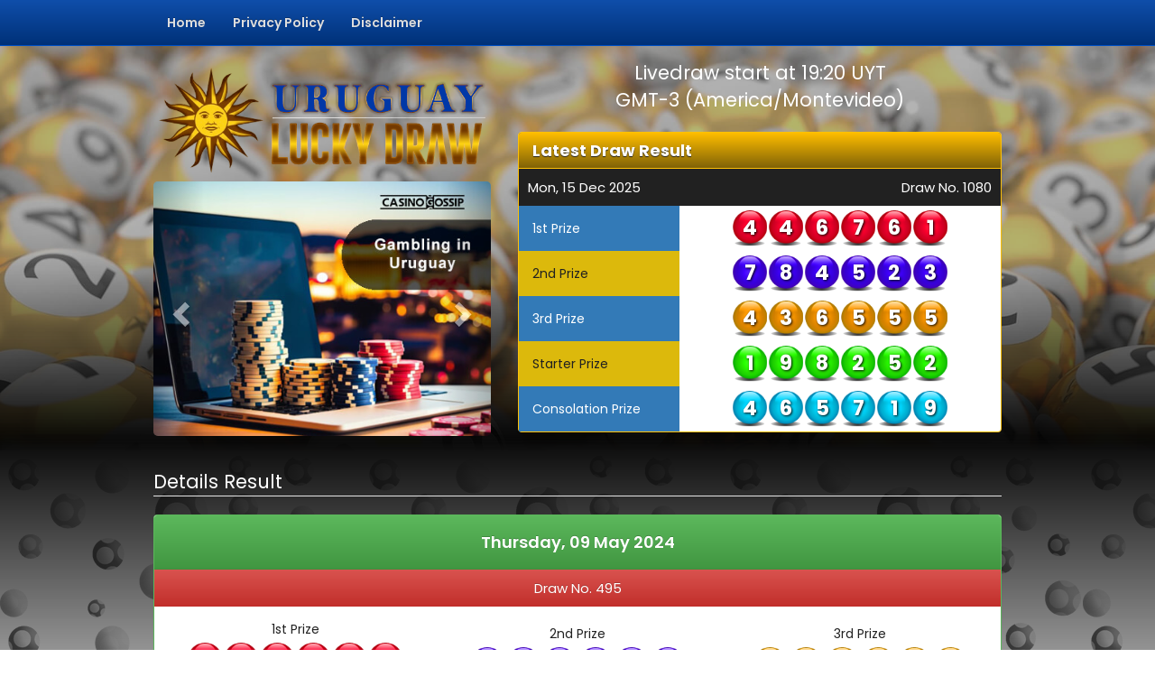

--- FILE ---
content_type: text/html; charset=UTF-8
request_url: https://uruguayluckydraw.com/result/495/
body_size: 2491
content:
<!DOCTYPE html>
<html lang="en">
<head>
    <meta charset="utf-8">
	 <base href="https://uruguayluckydraw.com/"/>
    <meta http-equiv="X-UA-Compatible" content="IE=edge">
    <meta name="viewport" content="width=device-width, initial-scale=1">
    <meta name="author" content="Uruguay LuckyDraw"/>	
    <title>Uruguay LuckyDraw - Draw Result</title>
    <link rel="icon" href="images/logo.png"/>
	<link rel="stylesheet" href="https://cdnjs.cloudflare.com/ajax/libs/twitter-bootstrap/3.3.7/css/bootstrap.min.css" integrity="sha256-916EbMg70RQy9LHiGkXzG8hSg9EdNy97GazNG/aiY1w=" crossorigin="anonymous" />	
	<link rel="stylesheet" href="https://cdnjs.cloudflare.com/ajax/libs/twitter-bootstrap/3.3.7/css/bootstrap-theme.min.css" integrity="sha256-ZT4HPpdCOt2lvDkXokHuhJfdOKSPFLzeAJik5U/Q+l4=" crossorigin="anonymous" />	
    <link href="Assets/css/jquery-ui.css" rel="stylesheet" />
    <link href="Assets/css/custom.css" rel="stylesheet" />
	<script src="https://ajax.googleapis.com/ajax/libs/jquery/3.3.1/jquery.min.js"></script>
	<script src="https://cdnjs.cloudflare.com/ajax/libs/jquery/1.11.3/jquery.min.js" integrity="sha256-rsPUGdUPBXgalvIj4YKJrrUlmLXbOb6Cp7cdxn1qeUc=" crossorigin="anonymous"></script>	<script type="text/javascript" src="Assets/js/jquery-1.11.3.min.js"></script>
	<script src="https://cdnjs.cloudflare.com/ajax/libs/twitter-bootstrap/3.3.7/js/bootstrap.min.js" integrity="sha256-U5ZEeKfGNOja007MMD3YBI0A3OSZOQbeG6z2f2Y0hu8=" crossorigin="anonymous"></script>	
	<script src='Assets/js/lotto1.js'></script>
</head>
<body>
	<nav class="navbar navbar-inverse navbar-static-top" style="margin-bottom: 0px;">
		<div class="container">
			<div class="navbar-header">
				<button type="button" class="navbar-left navbar-toggle collapsed" data-toggle="collapse" data-target="#navbar" aria-expanded="false" aria-controls="navbar">
					<span class="sr-only">Toggle navigation</span>
					<span class="icon-bar"></span>
					<span class="icon-bar"></span>
					<span class="icon-bar"></span>
				</button>
			</div>
			<div id="navbar" class="navbar-collapse collapse">
				<ul class="nav navbar-nav navbar-left">
					<li><a class="poopins" href="https://uruguayluckydraw.com/">Home</a></li>
					<li><a class="poopins" href="privacy/">Privacy Policy</a></li>
					<li><a class="poopins" href="disclaimer/">Disclaimer</a></li>
				</ul>
			</div>
		</div>
	</nav>
	<div class="view">
		<div class="container">
			<div class="row">
				<div class="col-lg-5 col-md-5 col-xs-12 mt-4">
					<div class="row vertical-align">
						<div class="col-xs-12 col-sm-6 col-md-12 col-lg-12">
							<a href="https://uruguayluckydraw.com/">
								<img src="images/logo.png" class="img-responsive" style="margin:0px auto;" />
							</a>
						</div>
						<div class="col-xs-12 col-sm-6 col-md-12 col-lg-12">
							<div id="myCarousel" class="carousel slide" data-ride="carousel">
								<div class="carousel-inner">
																		<div class="item active  ">
										<img src="images/link1.jpg" class="img-responsive" style="width: 100%">
									</div>
																		<div class="item ">
										<img src="images/link2.jpg" class="img-responsive" style="width: 100%">
									</div>
																		<div class="item ">
										<img src="images/link3.jpg" class="img-responsive" style="width: 100%">
									</div>
																	</div>
								<a class="left carousel-control" href="#myCarousel" data-slide="prev">
									<span class="glyphicon glyphicon-chevron-left"></span>
									<span class="sr-only">Previous</span>
								</a>
								<a class="right carousel-control" href="#myCarousel" data-slide="next">
									<span class="glyphicon glyphicon-chevron-right"></span>
									<span class="sr-only">Next</span>
								</a>
							</div>
						</div>
					</div>	
				</div>
				<div class="col-lg-7 col-md-7 col-xs-12 mt-4">
					<legend class="poopins text-center white" style="border-bottom:none;">Livedraw start at 19:20 UYT<br/>GMT-3 (America/Montevideo)</legend>
									<div class='panel panel-warning'>
							<div class='panel-heading'>
								<h4 class='panel-newHeader poopins'>Latest Draw Result</h4>
							</div>
							<div class='drawid bg-dark poopins'>
								<div class='row'>
									<div class='col-xs-6 text-left'>Mon, 15 Dec 2025</div>
									<div class='col-xs-6 text-right'>Draw No. 1080</div>
								</div>
							</div>
							<div class='panel-body p-0 px-4'>
								<div class='row poopins'>
									<div class='col-lg-4 col-md-4 col-xs-12 text-left bg-primary white py-4'>1st Prize</div>
									<div class='col-lg-8 col-md-8 col-xs-12 text-center'><span class='ball red-ball'>4</span><span class='ball red-ball'>4</span><span class='ball red-ball'>6</span><span class='ball red-ball'>7</span><span class='ball red-ball'>6</span><span class='ball red-ball'>1</span></div>
									<div class='col-lg-4 col-md-4 col-xs-12 text-left bg-warning dark py-4'>2nd Prize</div>
									<div class='col-lg-8 col-md-8 col-xs-12 text-center'><span class='ball blue-ball'>7</span><span class='ball blue-ball'>8</span><span class='ball blue-ball'>4</span><span class='ball blue-ball'>5</span><span class='ball blue-ball'>2</span><span class='ball blue-ball'>3</span></div>
									<div class='col-lg-4 col-md-4 col-xs-12 text-left bg-primary white py-4'>3rd Prize</div>
									<div class='col-lg-8 col-md-8 col-xs-12 text-center'><span class='ball gold-ball'>4</span><span class='ball gold-ball'>3</span><span class='ball gold-ball'>6</span><span class='ball gold-ball'>5</span><span class='ball gold-ball'>5</span><span class='ball gold-ball'>5</span></div>
									<div class='col-lg-4 col-md-4 col-xs-12 text-left bg-warning dark py-4'>Starter Prize</div>
									<div class='col-lg-8 col-md-8 col-xs-12 text-center'><span class='ball green-ball'>1</span><span class='ball green-ball'>9</span><span class='ball green-ball'>8</span><span class='ball green-ball'>2</span><span class='ball green-ball'>5</span><span class='ball green-ball'>2</span></div>
									<div class='col-lg-4 col-md-4 col-xs-12 text-left bg-primary white py-4'>Consolation Prize</div>
									<div class='col-lg-8 col-md-8 col-xs-12 text-center'><span class='ball cyan-ball'>4</span><span class='ball cyan-ball'>6</span><span class='ball cyan-ball'>5</span><span class='ball cyan-ball'>7</span><span class='ball cyan-ball'>1</span><span class='ball cyan-ball'>9</span></div>
								</div>
							</div>
						</div>				</div>
			</div>	
		</div>
	</div>
    <div class="cbg">
		<div class="container">
							<div class="row">
			<div class="col-lg-12" style="margin-top:20px;">
				<legend class="poopins white">Details Result</legend>
				<div class='panel panel-success'>
								<div class='panel-heading'>
									<div class='panel-newHeader poopins'>
										<h4 class='fw-bold text-center'>
											Thursday, 09 May 2024
										</h4>
									</div>
								</div>
								<div class='drawid bg-danger poopins text-center'>Draw No. 495</div>
								<div class='panel-body'>
									<div class='row'>
										<div class='col-lg-4 col-md-4 col-xs-12 text-center poopins dark'>1st Prize<br/><span class='ball red-ball'>5</span><span class='ball red-ball'>3</span><span class='ball red-ball'>9</span><span class='ball red-ball'>0</span><span class='ball red-ball'>3</span><span class='ball red-ball'>1</span></div>
										<div class='col-lg-4 col-md-4 col-xs-12 text-center poopins dark mt-2'>2nd Prize<br/><span class='ball blue-ball'>1</span><span class='ball blue-ball'>1</span><span class='ball blue-ball'>4</span><span class='ball blue-ball'>5</span><span class='ball blue-ball'>6</span><span class='ball blue-ball'>4</span></div>
										<div class='col-lg-4 col-md-4 col-xs-12 text-center poopins dark mt-2'>3rd Prize<br/><span class='ball gold-ball'>2</span><span class='ball gold-ball'>7</span><span class='ball gold-ball'>9</span><span class='ball gold-ball'>7</span><span class='ball gold-ball'>0</span><span class='ball gold-ball'>1</span></div>
										<div class='col-lg-6 col-md-6 col-xs-12 text-center poopins dark mt-2'>Starter Prize<br/><span class='ball green-ball'>7</span><span class='ball green-ball'>5</span><span class='ball green-ball'>1</span><span class='ball green-ball'>5</span><span class='ball green-ball'>2</span><span class='ball green-ball'>6</span></div>
										<div class='col-lg-6 col-md-6 col-xs-12 text-center poopins dark mt-2'>Consolation Prize<br/><span class='ball cyan-ball'>9</span><span class='ball cyan-ball'>5</span><span class='ball cyan-ball'>3</span><span class='ball cyan-ball'>0</span><span class='ball cyan-ball'>8</span><span class='ball cyan-ball'>0</span></div>
									</div>
								</div>
							</div>			</div>
		</div>		</div>
	</div>
    <div class="bg-foots" style="color: #ffffff;">
		<div class="container">
			<div class="row" style="text-align: center; margin: 20px;">
				<img src="images/certified.png" class="img-responsive" style="margin: 0px auto;">
			</div>
		</div>
	</div>
	<div class="bg-dark" style="color:#ffffff;">
		<div class="container">
			<div class="row" style="min-height: 150px;">
				<div class="col-sm-3 col-xs-6">
					<h4 style="margin-top: 20px;">Lottery</h4>
					<ul class="list-unstyled footer-list">
						<li><a href="javascript:;">Pools</a></li>
						<li><a href="#">Lottery</a></li>
						<li><a href="#">Uruguay Lottery Official</a></li>
						<li><a href="#">Uruguay Bingo</a></li>
					</ul>
				</div>
				<div class="col-sm-3 col-xs-6">
					<h4 style="margin-top: 20px;">About</h4>
					<ul class="list-unstyled footer-list">
						<li><a href="privacy/">Privacy Policy</a></li>
						<li><a href="disclaimer/">Responsible Gaming</a></li>
						<li><a href="disclaimer/">Disclaimer</a></li>
					</ul>
				</div>
				<div class="col-sm-6 col-xs-12">
					<p style="margin-top: 20px; text-align:justify;">We takes a strong Play Responsibly stand. We want our customers to have some fun playing our games. Our game rules state that no person under the age of 18 shall be allowed to purchase a ticket or claim any prize. Please exit this website immediately if you are under 18. Read our DISCLAIMER on the use of this website.</p>
					<p>Copyright &copy; 2018 Uruguay LuckyDraw. All rights reserved.</p>
				</div>
			</div>
		</div>
	</div>	
<script defer src="https://static.cloudflareinsights.com/beacon.min.js/vcd15cbe7772f49c399c6a5babf22c1241717689176015" integrity="sha512-ZpsOmlRQV6y907TI0dKBHq9Md29nnaEIPlkf84rnaERnq6zvWvPUqr2ft8M1aS28oN72PdrCzSjY4U6VaAw1EQ==" data-cf-beacon='{"version":"2024.11.0","token":"032de32b883b43f0a838f2b00c74760e","r":1,"server_timing":{"name":{"cfCacheStatus":true,"cfEdge":true,"cfExtPri":true,"cfL4":true,"cfOrigin":true,"cfSpeedBrain":true},"location_startswith":null}}' crossorigin="anonymous"></script>
</body>
</html>



--- FILE ---
content_type: text/css
request_url: https://uruguayluckydraw.com/Assets/css/custom.css
body_size: 2985
content:
@import url('https://fonts.googleapis.com/css2?family=Poppins:wght@400;600;700&display=swap');
@media (min-width: 768px) {
  .container {
    width: 750px !important;
  }
}
@media (min-width: 992px) {
  .container {
    width: 970px !important;
  }
}
.navbar-inverse {
    background-image: -webkit-linear-gradient(top, #0f4eaa 0%, #003178 100%);
    background-image: -o-linear-gradient(top, #0f4eaa 0%, #003178 100%);
    background-image: -webkit-gradient(linear, left top, left bottom, from(#0f4eaa), to(#003178));
    background-image: linear-gradient(to bottom, #0f4eaa 0%, #003178 100%);
    background-color: #0f4eaa;
    border-color: #0051c8;
    font-weight:bold;
}
.navbar-inverse .navbar-nav > li > a {
    color:#dddddd;
}
.navbar-inverse .navbar-collapse, .navbar-inverse .navbar-form {
    border-color: #0051c8;
}
.navbar-inverse .navbar-toggle {
    border-color: #0051c8;
}

.navbar-inverse .navbar-toggle:hover, .navbar-inverse .navbar-toggle:active, .navbar-inverse .navbar-toggle:link, .navbar-inverse .navbar-toggle:visited, .navbar-inverse .navbar-toggle:focus {
    background-color: #0a0a00;
}
.navbar-toggle.navbar-left {
  float: left;
  margin-left: 10px;
}
.navbar-main {
    padding-left: 15px;
    color: #ffffff;
    font-size: 18px;
    line-height: 50px;
}

.navbar-main:link, .navbar-main:hover, .navbar-main:visited {
    color: #ffffff;
    text-decoration: none;
}

h4.panel-newHeader {
    font-size: 18px;
    font-weight: bold;
    margin: 0px;
}

a.morelink {
    color: #ffffff;
    text-decoration: none;
    padding: 10px 3px;
}
a{text-decoration:none; color:#fff; font-weight:600;}
.prizeHeader {
    font-weight: bold;
    font-size: 15px;
}
.prizeNum {
    font-weight: bold;
    font-size: 21px;
    color: #1E4C7F;
}

.table-bordered > thead > tr > th {
    text-align: center;
    background-color: #777777;
    color: #ffffff;
    font-size: 15px;
}

.table-bordered > tbody > tr > td {
    text-align: center;
    vertical-align: middle;
    background-color: #ffffff;
}

.footer-list a {
    color: #999999;
}
.panel-warning{
    border-color: #ffc107;
}
.panel-warning>.panel-heading {
	background-image: -webkit-linear-gradient(top,#ffbe00 0,#806207 100%);
    background-image: -o-linear-gradient(top,#ffbe00 0,#806207 100%);
    background-image: -webkit-gradient(linear,left top,left bottom,from(#ffbe00),to(#806207));
    background-image: linear-gradient(to bottom,#ffbe00 0,#806207 100%);
    background-repeat: repeat-x;
	color: #fff;
    background-color: #806207;
    border-color: #ffc107;
	text-shadow: 0px 1px 1px #222;	
}
.panel-danger{
    border-color: #ff0029;
}
.panel-danger>.panel-heading {
	background-image: -webkit-linear-gradient(top,#ca0000 0,#f92828 100%);
    background-image: -o-linear-gradient(top,#ca0000 0,#f92828 100%);
    background-image: -webkit-gradient(linear,left top,left bottom,from(#ca0000),to(#f92828));
    background-image: linear-gradient(to bottom,#ca0000 0,#f92828 100%);
    background-repeat: repeat-x;
	color: #fff;
    background-color: #f2dede;
    border-color: #ff0029;
	text-shadow: 0px 1px 1px #222;
}
.panel-default {
    border-color: #cccccc;
}
.panel-default.side-bar > .panel-heading {
    background-image: -webkit-linear-gradient(top, #dfeaec 0%, #e8e8e8 100%);
    background-image: -o-linear-gradient(top, #dfeaec 0%, #e8e8e8 100%);
    background-image: -webkit-gradient(linear, left top, left bottom, from(#dfeaec), to(#e8e8e8));
    background-image: linear-gradient(to bottom, #dfeaec 0%, #e8e8e8 100%);
    filter: progid:DXImageTransform.Microsoft.gradient(startColorstr='#ffdfeaec', endColorstr='#ffe8e8e8', GradientType=0);
    background-color: #dfeaec;
    font-weight: bold;
    border-color: #999999;
}
.view{
	background-image: linear-gradient(to bottom, rgba(105,105,105, .5) 50%, rgba(0,0,0,1)), url('../../images/bgr.jpg');
	background-repeat: repeat;
	background-size: cover;
	background-position: center center;		
	height: 100%;
}
.ball.red-ball{background-position:0px 0;}
.ball.blue-ball{background-position:-38.5px 0;}
.ball.gold-ball{background-position:-76.5px 0;}
.ball.green-ball{background-position:-115px 0;}
.ball.cyan-ball{background-position:-153.5px 0;}
.ball.black-ball{background-position:-192px 0;}
.ball{
	display: inline-block;
	position: relative;
	background: url('../../images/balls.png');
	background-size: 230px 40px;
	margin: 5px 1px;
	width:38px;
	height:40px;
	font-family: 'Poppins', sans-serif;
	font-weight:700;
	line-height:1.7em;
	font-size:23px;
	color:#fff;
	text-shadow:1px 1px 3px #000;
}
.poopins{
	font-family: 'Poppins', sans-serif;
}
.cbg{
	color: #ffffff;
	box-shadow:0px 10px 20px 10px #212121;
	background: linear-gradient(to top, rgba(105,105,105, .41) 20%, rgba(16,16,16,1)), url(../../images/ball2.png);
    background-repeat: repeat;
}
.fw-normal{font-weight:400;}
.fw-bold{font-weight:600;}
.fw-xbold{font-weight:700;}
.bg-gray{ background:#767676 !important;}
.bg-dark{ background:#212121 !important;}
.bg-info{ background:#004a75 !important;}
.bg-warning{ background:#dcb90c !important;}
.bg-foots{
    background-image: -webkit-linear-gradient(top, #0f4eaa 0%, #003178 100%);
    background-image: -o-linear-gradient(top, #0f4eaa 0%, #003178 100%);
    background-image: -webkit-gradient(linear, left top, left bottom, from(#0f4eaa), to(#003178));
    background-image: linear-gradient(to bottom, #0f4eaa 0%, #003178 100%);
    background-color: #0f4eaa;
    border-color: #0051c8;
}
.bg-danger, .panel-danger>.panel-heading{
	background-image: -webkit-linear-gradient(top,#d9534f 0,#c12e2a 100%);
	background-image: -o-linear-gradient(top,#d9534f 0,#c12e2a 100%);
	background-image: -webkit-gradient(linear,left top,left bottom,from(#d9534f),to(#c12e2a));
	background-image: linear-gradient(to bottom,#d9534f 0,#c12e2a 100%);
	filter: progid:DXImageTransform.Microsoft.gradient(startColorstr='#ffd9534f', endColorstr='#ffc12e2a', GradientType=0);
	filter: progid:DXImageTransform.Microsoft.gradient(enabled=false);
	background-repeat: repeat-x;
	border-color: #b92c28;
	text-shadow: 0 -1px 0 rgb(0 0 0 / 20%);
}
.bg-success, .panel-success>.panel-heading{
	background-image: -webkit-linear-gradient(top,#5cb85c 0,#419641 100%);
	background-image: -o-linear-gradient(top,#5cb85c 0,#419641 100%);
	background-image: -webkit-gradient(linear,left top,left bottom,from(#5cb85c),to(#419641));
	background-image: linear-gradient(to bottom,#5cb85c 0,#419641 100%);
	filter: progid:DXImageTransform.Microsoft.gradient(startColorstr='#ff5cb85c', endColorstr='#ff419641', GradientType=0);
	filter: progid:DXImageTransform.Microsoft.gradient(enabled=false);
	background-repeat: repeat-x;
	border-color: #3e8f3e;
	text-shadow: 0 -1px 0 rgb(0 0 0 / 20%);
}
.vertical-align {
	display: flex;
   align-items: center;
   flex-direction: row;
   flex-wrap: wrap;
   justify-content: center;
   align-content: center;
}
.panel-danger{border-color:#b75b5b;}
.panel-danger>.panel-heading{color:#fff;}
.panel-success{border-color:#5bb75b;}
.panel-success>.panel-heading{color:#fff;}
.drawid{ padding:10px; font-weight:700 important!; font-size:15px; color:#fff;}
.white{color:#fff;}
.dark{color:#212121;}
.carousel {
	border-radius: 5px !important;
	overflow: hidden !important;
}
@media (max-width: 992px) {
	.mb-1{margin-bottom: 10px;}
	.mb-2{margin-bottom: 20px;}
	.mb-3{margin-bottom: 30px;}
	.mb-4{margin-bottom: 40px;}
	.mb-5{margin-bottom: 50px;}
	.mt-1{margin-top: 10px;}
	.mt-2{margin-top: 20px;}
	.mt-3{margin-top: 30px;}
	.mt-4{margin-top: 40px;}
	.mt-5{margin-top: 50px;}	
}
@media (max-width:768px){
    .remove-xs-pull.pull-right {float: none !important;}
}
.pagination li a{border:0px #eee !important; font-weight:400;}
.d-block{display:block !important;}
.m-0{margin:0!important}.mt-0,.my-0{margin-top:0!important}.mr-0,.mx-0{margin-right:0!important}.mb-0,.my-0{margin-bottom:0!important}.ml-0,.mx-0{margin-left:0!important}.m-1{margin:.25rem!important}.mt-1,.my-1{margin-top:.25rem!important}.mr-1,.mx-1{margin-right:.25rem!important}.mb-1,.my-1{margin-bottom:.25rem!important}.ml-1,.mx-1{margin-left:.25rem!important}.m-2{margin:.5rem!important}.mt-2,.my-2{margin-top:.5rem!important}.mr-2,.mx-2{margin-right:.5rem!important}.mb-2,.my-2{margin-bottom:.5rem!important}.ml-2,.mx-2{margin-left:.5rem!important}.m-3{margin:1rem!important}.mt-3,.my-3{margin-top:1rem!important}.mr-3,.mx-3{margin-right:1rem!important}.mb-3,.my-3{margin-bottom:1rem!important}.ml-3,.mx-3{margin-left:1rem!important}.m-4{margin:1.5rem!important}.mt-4,.my-4{margin-top:1.5rem!important}.mr-4,.mx-4{margin-right:1.5rem!important}.mb-4,.my-4{margin-bottom:1.5rem!important}.ml-4,.mx-4{margin-left:1.5rem!important}.m-5{margin:3rem!important}.mt-5,.my-5{margin-top:3rem!important}.mr-5,.mx-5{margin-right:3rem!important}.mb-5,.my-5{margin-bottom:3rem!important}.ml-5,.mx-5{margin-left:3rem!important}.p-0{padding:0!important}.pt-0,.py-0{padding-top:0!important}.pr-0,.px-0{padding-right:0!important}.pb-0,.py-0{padding-bottom:0!important}.pl-0,.px-0{padding-left:0!important}.p-1{padding:.25rem!important}.pt-1,.py-1{padding-top:.25rem!important}.pr-1,.px-1{padding-right:.25rem!important}.pb-1,.py-1{padding-bottom:.25rem!important}.pl-1,.px-1{padding-left:.25rem!important}.p-2{padding:.5rem!important}.pt-2,.py-2{padding-top:.5rem!important}.pr-2,.px-2{padding-right:.5rem!important}.pb-2,.py-2{padding-bottom:.5rem!important}.pl-2,.px-2{padding-left:.5rem!important}.p-3{padding:1rem!important}.pt-3,.py-3{padding-top:1rem!important}.pr-3,.px-3{padding-right:1rem!important}.pb-3,.py-3{padding-bottom:1rem!important}.pl-3,.px-3{padding-left:1rem!important}.p-4{padding:1.5rem!important}.pt-4,.py-4{padding-top:1.5rem!important}.pr-4,.px-4{padding-right:1.5rem!important}.pb-4,.py-4{padding-bottom:1.5rem!important}.pl-4,.px-4{padding-left:1.5rem!important}.p-5{padding:3rem!important}.pt-5,.py-5{padding-top:3rem!important}.pr-5,.px-5{padding-right:3rem!important}.pb-5,.py-5{padding-bottom:3rem!important}.pl-5,.px-5{padding-left:3rem!important}.m-n1{margin:-.25rem!important}.mt-n1,.my-n1{margin-top:-.25rem!important}.mr-n1,.mx-n1{margin-right:-.25rem!important}.mb-n1,.my-n1{margin-bottom:-.25rem!important}.ml-n1,.mx-n1{margin-left:-.25rem!important}.m-n2{margin:-.5rem!important}.mt-n2,.my-n2{margin-top:-.5rem!important}.mr-n2,.mx-n2{margin-right:-.5rem!important}.mb-n2,.my-n2{margin-bottom:-.5rem!important}.ml-n2,.mx-n2{margin-left:-.5rem!important}.m-n3{margin:-1rem!important}.mt-n3,.my-n3{margin-top:-1rem!important}.mr-n3,.mx-n3{margin-right:-1rem!important}.mb-n3,.my-n3{margin-bottom:-1rem!important}.ml-n3,.mx-n3{margin-left:-1rem!important}.m-n4{margin:-1.5rem!important}.mt-n4,.my-n4{margin-top:-1.5rem!important}.mr-n4,.mx-n4{margin-right:-1.5rem!important}.mb-n4,.my-n4{margin-bottom:-1.5rem!important}.ml-n4,.mx-n4{margin-left:-1.5rem!important}.m-n5{margin:-3rem!important}.mt-n5,.my-n5{margin-top:-3rem!important}.mr-n5,.mx-n5{margin-right:-3rem!important}.mb-n5,.my-n5{margin-bottom:-3rem!important}.ml-n5,.mx-n5{margin-left:-3rem!important}.m-auto{margin:auto!important}.mt-auto,.my-auto{margin-top:auto!important}.mr-auto,.mx-auto{margin-right:auto!important}.mb-auto,.my-auto{margin-bottom:auto!important}.ml-auto,.mx-auto{margin-left:auto!important}@media (min-width:576px){.m-sm-0{margin:0!important}.mt-sm-0,.my-sm-0{margin-top:0!important}.mr-sm-0,.mx-sm-0{margin-right:0!important}.mb-sm-0,.my-sm-0{margin-bottom:0!important}.ml-sm-0,.mx-sm-0{margin-left:0!important}.m-sm-1{margin:.25rem!important}.mt-sm-1,.my-sm-1{margin-top:.25rem!important}.mr-sm-1,.mx-sm-1{margin-right:.25rem!important}.mb-sm-1,.my-sm-1{margin-bottom:.25rem!important}.ml-sm-1,.mx-sm-1{margin-left:.25rem!important}.m-sm-2{margin:.5rem!important}.mt-sm-2,.my-sm-2{margin-top:.5rem!important}.mr-sm-2,.mx-sm-2{margin-right:.5rem!important}.mb-sm-2,.my-sm-2{margin-bottom:.5rem!important}.ml-sm-2,.mx-sm-2{margin-left:.5rem!important}.m-sm-3{margin:1rem!important}.mt-sm-3,.my-sm-3{margin-top:1rem!important}.mr-sm-3,.mx-sm-3{margin-right:1rem!important}.mb-sm-3,.my-sm-3{margin-bottom:1rem!important}.ml-sm-3,.mx-sm-3{margin-left:1rem!important}.m-sm-4{margin:1.5rem!important}.mt-sm-4,.my-sm-4{margin-top:1.5rem!important}.mr-sm-4,.mx-sm-4{margin-right:1.5rem!important}.mb-sm-4,.my-sm-4{margin-bottom:1.5rem!important}.ml-sm-4,.mx-sm-4{margin-left:1.5rem!important}.m-sm-5{margin:3rem!important}.mt-sm-5,.my-sm-5{margin-top:3rem!important}.mr-sm-5,.mx-sm-5{margin-right:3rem!important}.mb-sm-5,.my-sm-5{margin-bottom:3rem!important}.ml-sm-5,.mx-sm-5{margin-left:3rem!important}.p-sm-0{padding:0!important}.pt-sm-0,.py-sm-0{padding-top:0!important}.pr-sm-0,.px-sm-0{padding-right:0!important}.pb-sm-0,.py-sm-0{padding-bottom:0!important}.pl-sm-0,.px-sm-0{padding-left:0!important}.p-sm-1{padding:.25rem!important}.pt-sm-1,.py-sm-1{padding-top:.25rem!important}.pr-sm-1,.px-sm-1{padding-right:.25rem!important}.pb-sm-1,.py-sm-1{padding-bottom:.25rem!important}.pl-sm-1,.px-sm-1{padding-left:.25rem!important}.p-sm-2{padding:.5rem!important}.pt-sm-2,.py-sm-2{padding-top:.5rem!important}.pr-sm-2,.px-sm-2{padding-right:.5rem!important}.pb-sm-2,.py-sm-2{padding-bottom:.5rem!important}.pl-sm-2,.px-sm-2{padding-left:.5rem!important}.p-sm-3{padding:1rem!important}.pt-sm-3,.py-sm-3{padding-top:1rem!important}.pr-sm-3,.px-sm-3{padding-right:1rem!important}.pb-sm-3,.py-sm-3{padding-bottom:1rem!important}.pl-sm-3,.px-sm-3{padding-left:1rem!important}.p-sm-4{padding:1.5rem!important}.pt-sm-4,.py-sm-4{padding-top:1.5rem!important}.pr-sm-4,.px-sm-4{padding-right:1.5rem!important}.pb-sm-4,.py-sm-4{padding-bottom:1.5rem!important}.pl-sm-4,.px-sm-4{padding-left:1.5rem!important}.p-sm-5{padding:3rem!important}.pt-sm-5,.py-sm-5{padding-top:3rem!important}.pr-sm-5,.px-sm-5{padding-right:3rem!important}.pb-sm-5,.py-sm-5{padding-bottom:3rem!important}.pl-sm-5,.px-sm-5{padding-left:3rem!important}.m-sm-n1{margin:-.25rem!important}.mt-sm-n1,.my-sm-n1{margin-top:-.25rem!important}.mr-sm-n1,.mx-sm-n1{margin-right:-.25rem!important}.mb-sm-n1,.my-sm-n1{margin-bottom:-.25rem!important}.ml-sm-n1,.mx-sm-n1{margin-left:-.25rem!important}.m-sm-n2{margin:-.5rem!important}.mt-sm-n2,.my-sm-n2{margin-top:-.5rem!important}.mr-sm-n2,.mx-sm-n2{margin-right:-.5rem!important}.mb-sm-n2,.my-sm-n2{margin-bottom:-.5rem!important}.ml-sm-n2,.mx-sm-n2{margin-left:-.5rem!important}.m-sm-n3{margin:-1rem!important}.mt-sm-n3,.my-sm-n3{margin-top:-1rem!important}.mr-sm-n3,.mx-sm-n3{margin-right:-1rem!important}.mb-sm-n3,.my-sm-n3{margin-bottom:-1rem!important}.ml-sm-n3,.mx-sm-n3{margin-left:-1rem!important}.m-sm-n4{margin:-1.5rem!important}.mt-sm-n4,.my-sm-n4{margin-top:-1.5rem!important}.mr-sm-n4,.mx-sm-n4{margin-right:-1.5rem!important}.mb-sm-n4,.my-sm-n4{margin-bottom:-1.5rem!important}.ml-sm-n4,.mx-sm-n4{margin-left:-1.5rem!important}.m-sm-n5{margin:-3rem!important}.mt-sm-n5,.my-sm-n5{margin-top:-3rem!important}.mr-sm-n5,.mx-sm-n5{margin-right:-3rem!important}.mb-sm-n5,.my-sm-n5{margin-bottom:-3rem!important}.ml-sm-n5,.mx-sm-n5{margin-left:-3rem!important}.m-sm-auto{margin:auto!important}.mt-sm-auto,.my-sm-auto{margin-top:auto!important}.mr-sm-auto,.mx-sm-auto{margin-right:auto!important}.mb-sm-auto,.my-sm-auto{margin-bottom:auto!important}.ml-sm-auto,.mx-sm-auto{margin-left:auto!important}}@media (min-width:768px){.m-md-0{margin:0!important}.mt-md-0,.my-md-0{margin-top:0!important}.mr-md-0,.mx-md-0{margin-right:0!important}.mb-md-0,.my-md-0{margin-bottom:0!important}.ml-md-0,.mx-md-0{margin-left:0!important}.m-md-1{margin:.25rem!important}.mt-md-1,.my-md-1{margin-top:.25rem!important}.mr-md-1,.mx-md-1{margin-right:.25rem!important}.mb-md-1,.my-md-1{margin-bottom:.25rem!important}.ml-md-1,.mx-md-1{margin-left:.25rem!important}.m-md-2{margin:.5rem!important}.mt-md-2,.my-md-2{margin-top:.5rem!important}.mr-md-2,.mx-md-2{margin-right:.5rem!important}.mb-md-2,.my-md-2{margin-bottom:.5rem!important}.ml-md-2,.mx-md-2{margin-left:.5rem!important}.m-md-3{margin:1rem!important}.mt-md-3,.my-md-3{margin-top:1rem!important}.mr-md-3,.mx-md-3{margin-right:1rem!important}.mb-md-3,.my-md-3{margin-bottom:1rem!important}.ml-md-3,.mx-md-3{margin-left:1rem!important}.m-md-4{margin:1.5rem!important}.mt-md-4,.my-md-4{margin-top:1.5rem!important}.mr-md-4,.mx-md-4{margin-right:1.5rem!important}.mb-md-4,.my-md-4{margin-bottom:1.5rem!important}.ml-md-4,.mx-md-4{margin-left:1.5rem!important}.m-md-5{margin:3rem!important}.mt-md-5,.my-md-5{margin-top:3rem!important}.mr-md-5,.mx-md-5{margin-right:3rem!important}.mb-md-5,.my-md-5{margin-bottom:3rem!important}.ml-md-5,.mx-md-5{margin-left:3rem!important}.p-md-0{padding:0!important}.pt-md-0,.py-md-0{padding-top:0!important}.pr-md-0,.px-md-0{padding-right:0!important}.pb-md-0,.py-md-0{padding-bottom:0!important}.pl-md-0,.px-md-0{padding-left:0!important}.p-md-1{padding:.25rem!important}.pt-md-1,.py-md-1{padding-top:.25rem!important}.pr-md-1,.px-md-1{padding-right:.25rem!important}.pb-md-1,.py-md-1{padding-bottom:.25rem!important}.pl-md-1,.px-md-1{padding-left:.25rem!important}.p-md-2{padding:.5rem!important}.pt-md-2,.py-md-2{padding-top:.5rem!important}.pr-md-2,.px-md-2{padding-right:.5rem!important}.pb-md-2,.py-md-2{padding-bottom:.5rem!important}.pl-md-2,.px-md-2{padding-left:.5rem!important}.p-md-3{padding:1rem!important}.pt-md-3,.py-md-3{padding-top:1rem!important}.pr-md-3,.px-md-3{padding-right:1rem!important}.pb-md-3,.py-md-3{padding-bottom:1rem!important}.pl-md-3,.px-md-3{padding-left:1rem!important}.p-md-4{padding:1.5rem!important}.pt-md-4,.py-md-4{padding-top:1.5rem!important}.pr-md-4,.px-md-4{padding-right:1.5rem!important}.pb-md-4,.py-md-4{padding-bottom:1.5rem!important}.pl-md-4,.px-md-4{padding-left:1.5rem!important}.p-md-5{padding:3rem!important}.pt-md-5,.py-md-5{padding-top:3rem!important}.pr-md-5,.px-md-5{padding-right:3rem!important}.pb-md-5,.py-md-5{padding-bottom:3rem!important}.pl-md-5,.px-md-5{padding-left:3rem!important}.m-md-n1{margin:-.25rem!important}.mt-md-n1,.my-md-n1{margin-top:-.25rem!important}.mr-md-n1,.mx-md-n1{margin-right:-.25rem!important}.mb-md-n1,.my-md-n1{margin-bottom:-.25rem!important}.ml-md-n1,.mx-md-n1{margin-left:-.25rem!important}.m-md-n2{margin:-.5rem!important}.mt-md-n2,.my-md-n2{margin-top:-.5rem!important}.mr-md-n2,.mx-md-n2{margin-right:-.5rem!important}.mb-md-n2,.my-md-n2{margin-bottom:-.5rem!important}.ml-md-n2,.mx-md-n2{margin-left:-.5rem!important}.m-md-n3{margin:-1rem!important}.mt-md-n3,.my-md-n3{margin-top:-1rem!important}.mr-md-n3,.mx-md-n3{margin-right:-1rem!important}.mb-md-n3,.my-md-n3{margin-bottom:-1rem!important}.ml-md-n3,.mx-md-n3{margin-left:-1rem!important}.m-md-n4{margin:-1.5rem!important}.mt-md-n4,.my-md-n4{margin-top:-1.5rem!important}.mr-md-n4,.mx-md-n4{margin-right:-1.5rem!important}.mb-md-n4,.my-md-n4{margin-bottom:-1.5rem!important}.ml-md-n4,.mx-md-n4{margin-left:-1.5rem!important}.m-md-n5{margin:-3rem!important}.mt-md-n5,.my-md-n5{margin-top:-3rem!important}.mr-md-n5,.mx-md-n5{margin-right:-3rem!important}.mb-md-n5,.my-md-n5{margin-bottom:-3rem!important}.ml-md-n5,.mx-md-n5{margin-left:-3rem!important}.m-md-auto{margin:auto!important}.mt-md-auto,.my-md-auto{margin-top:auto!important}.mr-md-auto,.mx-md-auto{margin-right:auto!important}.mb-md-auto,.my-md-auto{margin-bottom:auto!important}.ml-md-auto,.mx-md-auto{margin-left:auto!important}}@media (min-width:992px){.m-lg-0{margin:0!important}.mt-lg-0,.my-lg-0{margin-top:0!important}.mr-lg-0,.mx-lg-0{margin-right:0!important}.mb-lg-0,.my-lg-0{margin-bottom:0!important}.ml-lg-0,.mx-lg-0{margin-left:0!important}.m-lg-1{margin:.25rem!important}.mt-lg-1,.my-lg-1{margin-top:.25rem!important}.mr-lg-1,.mx-lg-1{margin-right:.25rem!important}.mb-lg-1,.my-lg-1{margin-bottom:.25rem!important}.ml-lg-1,.mx-lg-1{margin-left:.25rem!important}.m-lg-2{margin:.5rem!important}.mt-lg-2,.my-lg-2{margin-top:.5rem!important}.mr-lg-2,.mx-lg-2{margin-right:.5rem!important}.mb-lg-2,.my-lg-2{margin-bottom:.5rem!important}.ml-lg-2,.mx-lg-2{margin-left:.5rem!important}.m-lg-3{margin:1rem!important}.mt-lg-3,.my-lg-3{margin-top:1rem!important}.mr-lg-3,.mx-lg-3{margin-right:1rem!important}.mb-lg-3,.my-lg-3{margin-bottom:1rem!important}.ml-lg-3,.mx-lg-3{margin-left:1rem!important}.m-lg-4{margin:1.5rem!important}.mt-lg-4,.my-lg-4{margin-top:1.5rem!important}.mr-lg-4,.mx-lg-4{margin-right:1.5rem!important}.mb-lg-4,.my-lg-4{margin-bottom:1.5rem!important}.ml-lg-4,.mx-lg-4{margin-left:1.5rem!important}.m-lg-5{margin:3rem!important}.mt-lg-5,.my-lg-5{margin-top:3rem!important}.mr-lg-5,.mx-lg-5{margin-right:3rem!important}.mb-lg-5,.my-lg-5{margin-bottom:3rem!important}.ml-lg-5,.mx-lg-5{margin-left:3rem!important}.p-lg-0{padding:0!important}.pt-lg-0,.py-lg-0{padding-top:0!important}.pr-lg-0,.px-lg-0{padding-right:0!important}.pb-lg-0,.py-lg-0{padding-bottom:0!important}.pl-lg-0,.px-lg-0{padding-left:0!important}.p-lg-1{padding:.25rem!important}.pt-lg-1,.py-lg-1{padding-top:.25rem!important}.pr-lg-1,.px-lg-1{padding-right:.25rem!important}.pb-lg-1,.py-lg-1{padding-bottom:.25rem!important}.pl-lg-1,.px-lg-1{padding-left:.25rem!important}.p-lg-2{padding:.5rem!important}.pt-lg-2,.py-lg-2{padding-top:.5rem!important}.pr-lg-2,.px-lg-2{padding-right:.5rem!important}.pb-lg-2,.py-lg-2{padding-bottom:.5rem!important}.pl-lg-2,.px-lg-2{padding-left:.5rem!important}.p-lg-3{padding:1rem!important}.pt-lg-3,.py-lg-3{padding-top:1rem!important}.pr-lg-3,.px-lg-3{padding-right:1rem!important}.pb-lg-3,.py-lg-3{padding-bottom:1rem!important}.pl-lg-3,.px-lg-3{padding-left:1rem!important}.p-lg-4{padding:1.5rem!important}.pt-lg-4,.py-lg-4{padding-top:1.5rem!important}.pr-lg-4,.px-lg-4{padding-right:1.5rem!important}.pb-lg-4,.py-lg-4{padding-bottom:1.5rem!important}.pl-lg-4,.px-lg-4{padding-left:1.5rem!important}.p-lg-5{padding:3rem!important}.pt-lg-5,.py-lg-5{padding-top:3rem!important}.pr-lg-5,.px-lg-5{padding-right:3rem!important}.pb-lg-5,.py-lg-5{padding-bottom:3rem!important}.pl-lg-5,.px-lg-5{padding-left:3rem!important}.m-lg-n1{margin:-.25rem!important}.mt-lg-n1,.my-lg-n1{margin-top:-.25rem!important}.mr-lg-n1,.mx-lg-n1{margin-right:-.25rem!important}.mb-lg-n1,.my-lg-n1{margin-bottom:-.25rem!important}.ml-lg-n1,.mx-lg-n1{margin-left:-.25rem!important}.m-lg-n2{margin:-.5rem!important}.mt-lg-n2,.my-lg-n2{margin-top:-.5rem!important}.mr-lg-n2,.mx-lg-n2{margin-right:-.5rem!important}.mb-lg-n2,.my-lg-n2{margin-bottom:-.5rem!important}.ml-lg-n2,.mx-lg-n2{margin-left:-.5rem!important}.m-lg-n3{margin:-1rem!important}.mt-lg-n3,.my-lg-n3{margin-top:-1rem!important}.mr-lg-n3,.mx-lg-n3{margin-right:-1rem!important}.mb-lg-n3,.my-lg-n3{margin-bottom:-1rem!important}.ml-lg-n3,.mx-lg-n3{margin-left:-1rem!important}.m-lg-n4{margin:-1.5rem!important}.mt-lg-n4,.my-lg-n4{margin-top:-1.5rem!important}.mr-lg-n4,.mx-lg-n4{margin-right:-1.5rem!important}.mb-lg-n4,.my-lg-n4{margin-bottom:-1.5rem!important}.ml-lg-n4,.mx-lg-n4{margin-left:-1.5rem!important}.m-lg-n5{margin:-3rem!important}.mt-lg-n5,.my-lg-n5{margin-top:-3rem!important}.mr-lg-n5,.mx-lg-n5{margin-right:-3rem!important}.mb-lg-n5,.my-lg-n5{margin-bottom:-3rem!important}.ml-lg-n5,.mx-lg-n5{margin-left:-3rem!important}.m-lg-auto{margin:auto!important}.mt-lg-auto,.my-lg-auto{margin-top:auto!important}.mr-lg-auto,.mx-lg-auto{margin-right:auto!important}.mb-lg-auto,.my-lg-auto{margin-bottom:auto!important}.ml-lg-auto,.mx-lg-auto{margin-left:auto!important}}

--- FILE ---
content_type: text/javascript
request_url: https://uruguayluckydraw.com/Assets/js/lotto1.js
body_size: 329
content:
var lotto_size = 6; // # of numbers in the lottery NOT plus bonus
var num_min = 0; //  lotto lowest pick
var num_max = 9; //  lotto highest pick
var repeat_num = 1; // 1 = yes; 0 = no; Can numbers repeat? 
var lotto_size_2 = 0; // # of numbers in the lottery NOT plus bonus
var num_min_2 = 0; //  lotto lowest pick
var num_max_2 = 9; //  lotto highest pick

// don't change values below *****
var picks = new Array (lotto_size);
var time_num = 0;

function pick_numbers(){
	picks = [];
	var i;
	var x = -1;
	for (i = 0; i < lotto_size; i++){
		do{
			pick = rand(num_min,num_max);
			pick = pad(pick, 1);
			
			if(repeat_num == 0){
			x = picks.join().indexOf(pick);
			}
		}
		while(x != -1);
		picks[i] = pick;
	}
	if(lotto_size_2 != 0){
		pick_numbers_2();
	}
	swapText(picks.join(""));
}

function start_loop(){
	time_num = 0;
	if(time_num == 0){
		pick_numbers();
		window.setTimeout('start_loop()',100);
	}
}	

function pad(number, length) {
	var str = '' + number;
    while (str.length < length) {
        str = '0' + str;
    }
	return str;
}

function swapText(txtMsg){
	// FF fix
	if (navigator.userAgent.indexOf('Firefox') !=-1){
		var i;
		for (i = 0; i < lotto_size; i++){
			 msg = "msg"+i;
			 dynamiccontentNS6(msg,picks[i]);
		}
	} else {
		var i;
		for (i = 0; i < lotto_size; i++){
			document.getElementById( "msg"+i ).innerHTML = picks[i];
		}		
	}
}

// Function for FF fix
function dynamiccontentNS6(elementid,content){
	if (document.getElementById && !document.all){
		rng = document.createRange();
		el = document.getElementById(elementid);
		rng.setStartBefore(el);
		htmlFrag = rng.createContextualFragment(content);
		while (el.hasChildNodes())
		el.removeChild(el.lastChild);
		el.appendChild(htmlFrag);
	}
}

function rand(minVal,maxVal,floatVal){
  var randVal = minVal+(Math.random()*(maxVal-minVal));
  return typeof floatVal=='undefined'?Math.round(randVal):randVal.toFixed(floatVal);
}

